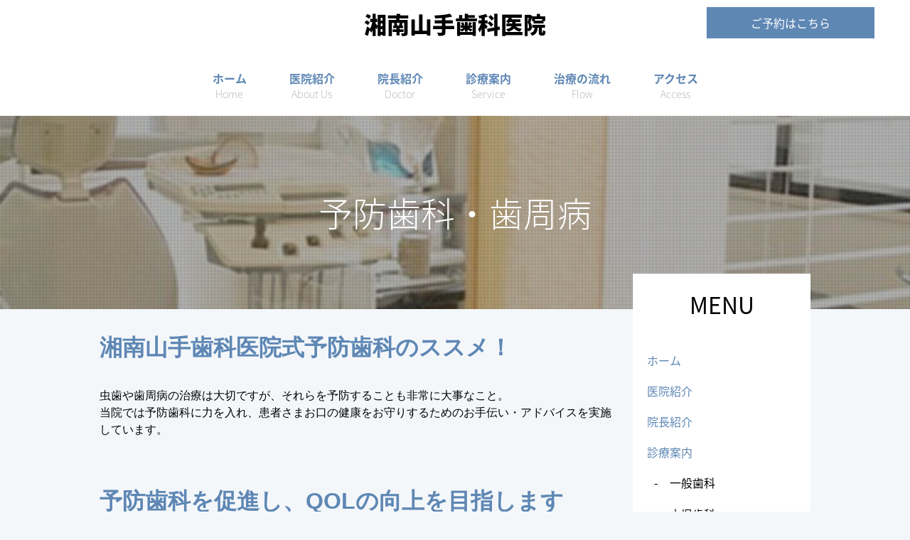

--- FILE ---
content_type: text/html; charset=UTF-8
request_url: http://shonanyamate-dental-spa.jp/preventive/
body_size: 6916
content:
<!DOCTYPE html>
<html lang="ja">
<head>
<meta charset="UTF-8" />
<link rel="stylesheet" type="text/css" media="all" href="http://shonanyamate-dental-spa.jp/wp-content/themes/doc_legacy/fonts/fonts.css" />
<link rel="stylesheet" type="text/css" media="all" href="http://shonanyamate-dental-spa.jp/wp-content/themes/doc_legacy/style.css?v1.1" />
<title>歯周病治療・予防歯科なら横須賀市吉井の湘南山手歯科医院まで | 湘南山手歯科医院</title>
<meta name="viewport" content="width=device-width, initial-scale=1">

<!-- All in One SEO Pack 2.3.16 by Michael Torbert of Semper Fi Web Design[344,377] -->
<meta name="description"  content="当院では予防歯科に力を入れています。予防を行う事によって、自身の歯を保つ事が可能です。" />

<link rel="canonical" href="http://shonanyamate-dental-spa.jp/preventive/" />
					
			<script type="text/javascript">
			(function(i,s,o,g,r,a,m){i['GoogleAnalyticsObject']=r;i[r]=i[r]||function(){
			(i[r].q=i[r].q||[]).push(arguments)},i[r].l=1*new Date();a=s.createElement(o),
			m=s.getElementsByTagName(o)[0];a.async=1;a.src=g;m.parentNode.insertBefore(a,m)
			})(window,document,'script','//www.google-analytics.com/analytics.js','ga');

			ga('create', 'UA-83848528-17', 'auto');
			
			ga('send', 'pageview');
			</script>
<!-- /all in one seo pack -->
<link rel='dns-prefetch' href='//s.w.org' />
		<script type="text/javascript">
			window._wpemojiSettings = {"baseUrl":"https:\/\/s.w.org\/images\/core\/emoji\/2.3\/72x72\/","ext":".png","svgUrl":"https:\/\/s.w.org\/images\/core\/emoji\/2.3\/svg\/","svgExt":".svg","source":{"concatemoji":"http:\/\/shonanyamate-dental-spa.jp\/wp-includes\/js\/wp-emoji-release.min.js?ver=4.8.25"}};
			!function(t,a,e){var r,i,n,o=a.createElement("canvas"),l=o.getContext&&o.getContext("2d");function c(t){var e=a.createElement("script");e.src=t,e.defer=e.type="text/javascript",a.getElementsByTagName("head")[0].appendChild(e)}for(n=Array("flag","emoji4"),e.supports={everything:!0,everythingExceptFlag:!0},i=0;i<n.length;i++)e.supports[n[i]]=function(t){var e,a=String.fromCharCode;if(!l||!l.fillText)return!1;switch(l.clearRect(0,0,o.width,o.height),l.textBaseline="top",l.font="600 32px Arial",t){case"flag":return(l.fillText(a(55356,56826,55356,56819),0,0),e=o.toDataURL(),l.clearRect(0,0,o.width,o.height),l.fillText(a(55356,56826,8203,55356,56819),0,0),e===o.toDataURL())?!1:(l.clearRect(0,0,o.width,o.height),l.fillText(a(55356,57332,56128,56423,56128,56418,56128,56421,56128,56430,56128,56423,56128,56447),0,0),e=o.toDataURL(),l.clearRect(0,0,o.width,o.height),l.fillText(a(55356,57332,8203,56128,56423,8203,56128,56418,8203,56128,56421,8203,56128,56430,8203,56128,56423,8203,56128,56447),0,0),e!==o.toDataURL());case"emoji4":return l.fillText(a(55358,56794,8205,9794,65039),0,0),e=o.toDataURL(),l.clearRect(0,0,o.width,o.height),l.fillText(a(55358,56794,8203,9794,65039),0,0),e!==o.toDataURL()}return!1}(n[i]),e.supports.everything=e.supports.everything&&e.supports[n[i]],"flag"!==n[i]&&(e.supports.everythingExceptFlag=e.supports.everythingExceptFlag&&e.supports[n[i]]);e.supports.everythingExceptFlag=e.supports.everythingExceptFlag&&!e.supports.flag,e.DOMReady=!1,e.readyCallback=function(){e.DOMReady=!0},e.supports.everything||(r=function(){e.readyCallback()},a.addEventListener?(a.addEventListener("DOMContentLoaded",r,!1),t.addEventListener("load",r,!1)):(t.attachEvent("onload",r),a.attachEvent("onreadystatechange",function(){"complete"===a.readyState&&e.readyCallback()})),(r=e.source||{}).concatemoji?c(r.concatemoji):r.wpemoji&&r.twemoji&&(c(r.twemoji),c(r.wpemoji)))}(window,document,window._wpemojiSettings);
		</script>
		<style type="text/css">
img.wp-smiley,
img.emoji {
	display: inline !important;
	border: none !important;
	box-shadow: none !important;
	height: 1em !important;
	width: 1em !important;
	margin: 0 .07em !important;
	vertical-align: -0.1em !important;
	background: none !important;
	padding: 0 !important;
}
</style>
<link rel='stylesheet' id='drawer-style-css'  href='http://shonanyamate-dental-spa.jp/wp-content/themes/doc_legacy/js/drawer.min.css' type='text/css' media='all' />
<link rel='stylesheet' id='bxslider-style-css'  href='http://shonanyamate-dental-spa.jp/wp-content/themes/doc_legacy/js/bxslider.css' type='text/css' media='all' />
<script type='text/javascript' src='http://shonanyamate-dental-spa.jp/wp-includes/js/jquery/jquery.js?ver=1.12.4'></script>
<script type='text/javascript' src='http://shonanyamate-dental-spa.jp/wp-includes/js/jquery/jquery-migrate.min.js?ver=1.4.1'></script>
<script type='text/javascript' src='http://shonanyamate-dental-spa.jp/wp-content/themes/doc_legacy/js/drawer.js'></script>
<script type='text/javascript' src='http://shonanyamate-dental-spa.jp/wp-content/themes/doc_legacy/js/iscroll.js'></script>
<script type='text/javascript' src='http://shonanyamate-dental-spa.jp/wp-content/themes/doc_legacy/js/bxslider.min.js'></script>
<script type='text/javascript' src='http://shonanyamate-dental-spa.jp/wp-content/themes/doc_legacy/js/infiniteslide.js'></script>
<script type='text/javascript' src='http://shonanyamate-dental-spa.jp/wp-content/themes/doc_legacy/js/smoothscroll.js'></script>
<link rel='https://api.w.org/' href='http://shonanyamate-dental-spa.jp/wp-json/' />
<link rel="EditURI" type="application/rsd+xml" title="RSD" href="http://shonanyamate-dental-spa.jp/xmlrpc.php?rsd" />
<link rel="wlwmanifest" type="application/wlwmanifest+xml" href="http://shonanyamate-dental-spa.jp/wp-includes/wlwmanifest.xml" /> 
<meta name="generator" content="WordPress 4.8.25" />
<link rel='shortlink' href='http://shonanyamate-dental-spa.jp/?p=94' />
<link rel="alternate" type="application/json+oembed" href="http://shonanyamate-dental-spa.jp/wp-json/oembed/1.0/embed?url=http%3A%2F%2Fshonanyamate-dental-spa.jp%2Fpreventive%2F" />
<link rel="alternate" type="text/xml+oembed" href="http://shonanyamate-dental-spa.jp/wp-json/oembed/1.0/embed?url=http%3A%2F%2Fshonanyamate-dental-spa.jp%2Fpreventive%2F&#038;format=xml" />
<link rel="icon" href="http://shonanyamate-dental-spa.jp/wp-content/uploads/2017/09/cropped-icon-32x32.png" sizes="32x32" />
<link rel="icon" href="http://shonanyamate-dental-spa.jp/wp-content/uploads/2017/09/cropped-icon-192x192.png" sizes="192x192" />
<link rel="apple-touch-icon-precomposed" href="http://shonanyamate-dental-spa.jp/wp-content/uploads/2017/09/cropped-icon-180x180.png" />
<meta name="msapplication-TileImage" content="http://shonanyamate-dental-spa.jp/wp-content/uploads/2017/09/cropped-icon-270x270.png" />
<script>
jQuery(document).ready(function($) {
  
  // タブレット以下でクラス追加(スライドメニュー)
  $(window).on('load resize', function(){
    var w = $(window).width();
    var x = 768;
    if (w <= x) {
      $('#header_toggle').addClass("drawer-toggle");
      $('body').addClass("drawer drawer--left");
      $('#side').addClass("drawer-nav");
      $('#side_menu').addClass("drawer-menu");
    } 
    else {
      $('#header_toggle').removeClass("drawer-toggle");
      $('body').removeClass("drawer drawer--left");
      $('#side').removeClass("drawer-nav");
      $('#side_menu').removeClass("drawer-menu");
    } 

    $(".drawer").drawer();
  });
  
	// 無限スライド
	$(window).load(function(){
  	$('#infiniteslide').infiniteslide({
  			'height': 400, //高さ
  			'speed': 20, //速さ
  			'direction' : 'left', //向き
              'pauseonhover': false
  	});
  });
	
  // スムーススクロール
  jQuery('a[href^="#"]').click(function() {// # クリック処理
    var speed = 400; //スクロール速度ミリ秒
    var href= jQuery(this).attr("href"); // アンカーの値取
    // 移動先を取得
    var target = jQuery(href == "#" || href == "" ? 'html' : href);
    var position = target.offset().top - 100;// 移動先を数値で取得
    // スムーススクロール
    jQuery('body,html').animate({scrollTop:position}, speed, 'swing');
    return false;
  });

	// bxSlider
				


  //Google Map 操作禁止
  $(function() {
			var map = $('iframe');
			map.css('pointer-events', 'none');
			$('#footer_access_map').click(function() {
					map.css('pointer-events', 'auto');
			});
			map.mouseout(function() {
					map.css('pointer-events', 'none');
			})
	})

});
</script>
</head>

<body>

<div class="bgc_white">
<header class="font_b">
  <div id="header_top" class="cf">
  	<div id="header_toggle"><span>MENU</span></div>
  	<h2><a href="http://shonanyamate-dental-spa.jp/"><span></span>湘南山手歯科医院</a></h2>
   	<div id="header_yoyaku"><a href="https://dental-city.com/233391/#onlineTitle" target="_blank">ご予約はこちら</a></div>
  </div><!-- #header_top -->
  <nav class="mobile_hide">
  	<ul class="cf ib">
    	<li><a href="http://shonanyamate-dental-spa.jp/">ホーム<span>Home</span></a></li>
    	<li><a href="http://shonanyamate-dental-spa.jp/info/">医院紹介<span>About Us</span></a></li>
    	<li><a href="http://shonanyamate-dental-spa.jp/info/#doctor">院長紹介<span>Doctor</span></a></li>
    	<li><a href="http://shonanyamate-dental-spa.jp/s_info/">診療案内<span>Service</span></a></li>
      	<li><a href="http://shonanyamate-dental-spa.jp/treatment/">治療の流れ<span>Flow</span></a></li>
    	<li><a href="#footer_access">アクセス<span>Access</span></a></li>
     
    </ul>
  </nav>
</header>
</div><!-- .bgc_white --><div id="page_bgimg"></div>
<h1 id="page_title" class="font_b">予防歯科・歯周病</h1>

<div id="page_wrapper">
<div id="page_body" class="cf">
	<article>
    <div id="page_content">
	
      <h2>湘南山手歯科医院式予防歯科のススメ！</h2>
<p>虫歯や歯周病の治療は大切ですが、それらを予防することも非常に大事なこと。<br />
当院では予防歯科に力を入れ、患者さまお口の健康をお守りするためのお手伝い・アドバイスを実施しています。</p>
<h2>予防歯科を促進し、QOLの向上を目指します</h2>
<p>お口の健康を通して、患者さまの全身の健康を守るために―。当院では予防歯科に力を注いでいます。<br />
「PMTC」と呼ばれる歯のクリーニングや、歯そのものを強くする「フッ素塗布」に加え、「唾液検査」による虫歯菌のチェックも実施しております。<br />
唾液検査は、お口の中にどれだけの虫歯菌があるのかを調べる検査です。検査の結果、お口に潜む菌が多いと判明した場合には、生活習慣の改善や効果的な歯磨き方法などについてのアドバイスを実施。<br />
日々の生活の中からお口の環境を維持していただくための方法をご提案しています。<br />
尚、虫歯の本数や歯周病の進行状況といった患者さまのお口の状態に合わせて、当院では3ヵ月～半年程度の間隔で定期健診のお知らせを行っております。</p>
<p>予防によるメリットにはさまざまなものがあります。虫歯や歯周病による痛みを経験せずに済むのはもちろんのこと、お口の健康を守ることで将来の治療費を抑えることができるという利点も。</p>
<p>お口の健康を守ることは、日々の生活を快適に送ることにも繋がっています。ひいてはそれは、患者さま自身の「QOL（生活の質）」の向上にも繋がっていくと言えるでしょう。</p>
<h2>歯磨きや生活習慣のアドバイスも行います</h2>
<p><img src="http://shonanyamate-dental-spa.jp/wp-content/uploads/2017/08/086b2c37-300x200.jpg" alt="" width="300" height="200" class="alignleft size-medium wp-image-28" srcset="http://shonanyamate-dental-spa.jp/wp-content/uploads/2017/08/086b2c37-300x200.jpg 300w, http://shonanyamate-dental-spa.jp/wp-content/uploads/2017/08/086b2c37.jpg 640w" sizes="(max-width: 300px) 100vw, 300px" />当院では、歯科衛生士の資格を有するスタッフによる歯磨き・生活習慣のアドバイスを実施しております。</p>
<p>虫歯や歯周病は「生活習慣病」のひとつ。そのため、歯磨きの方法や生活習慣を改善しなければなかなか効果的な予防を行うことができません。しかし逆に言えば、それらを改善することで予防の効果が高まると考えることもできるのです。<br />
基本的には、このようなアドバイスは治療や定期健診などでご来院いただいた時に行っています。長くお口の健康を守っていただくためにも、患者さま自身の日常生活の中に、当院からのアドバイスを活かしていただければと思います。</p>
<h2 class="clearfix">定期検診の重要性</h2>
<p><img src="http://shonanyamate-dental-spa.jp/wp-content/uploads/2017/08/yobo_price1-1.jpg" alt="" width="721" height="300" class="aligncenter size-full wp-image-102" srcset="http://shonanyamate-dental-spa.jp/wp-content/uploads/2017/08/yobo_price1-1.jpg 721w, http://shonanyamate-dental-spa.jp/wp-content/uploads/2017/08/yobo_price1-1-300x125.jpg 300w" sizes="(max-width: 721px) 100vw, 721px" /><br />
<img src="http://shonanyamate-dental-spa.jp/wp-content/uploads/2017/08/yobo_price2-1.jpg" alt="" width="721" height="300" class="aligncenter size-full wp-image-103" srcset="http://shonanyamate-dental-spa.jp/wp-content/uploads/2017/08/yobo_price2-1.jpg 721w, http://shonanyamate-dental-spa.jp/wp-content/uploads/2017/08/yobo_price2-1-300x125.jpg 300w" sizes="(max-width: 721px) 100vw, 721px" /><br />
上記画像は定期的に検診を受信し、予防を怠らなかった方と、予防せずに虫歯になっては治療を繰り返していたかたとの治療費の差を表しています。<br />
定期検診を怠らなかった方は高齢になっても天然歯が残っていますが、定期的に検診を受けていない方は早くに歯を失ってしまいます。その結果入れ歯やインプラントなどの治療費がかかり、生涯治療費が非常に高額になってしまいます。</p>
<h2>予防歯科なら横須賀市の湘南山手歯科医院まで</h2>
<p>横須賀市の湘南山手歯科医院では、虫歯治療などの一般歯科はもちろんの事ですが、予防歯科に非常に力を入れています。<br />
虫歯にならないことが最大の治療であると考えておりますので、定期検診・ブラッシング指導などなら当院までお越しください。</p>
    </div><!-- #post_content -->
  </article>
	<aside id="side">
  	<div id="side_menu" class="font_b">
<section id="side_wrapper">
  <h2>MENU</h2>
  <ul id="side_nav">
    <li><a href="http://shonanyamate-dental-spa.jp/">ホーム</a></li>
    <li>
      <a href="http://shonanyamate-dental-spa.jp/info/">医院紹介</a>
    </li>
    <li>
      <a href="http://shonanyamate-dental-spa.jp/info/#doctor">院長紹介</a>
    </li>
    <li>
    	<a href="http://shonanyamate-dental-spa.jp/s_info/">診療案内</a>
       <ul>
         <li>-　<a href="http://shonanyamate-dental-spa.jp/general-dentistry/">一般歯科</a></li>
         <li>-　<a href="http://shonanyamate-dental-spa.jp/pediatric/">小児歯科</a></li>     
          <li>-　<a href="http://shonanyamate-dental-spa.jp/teeth/">入れ歯・義歯</a></li>
             <li>-　<a href="http://shonanyamate-dental-spa.jp/cosmetic/">審美歯科</a></li>       
         <li>-　<a href="http://shonanyamate-dental-spa.jp/esthetics/">デンタルエステ</a></li>
         <li>-　<a href="http://shonanyamate-dental-spa.jp/cosmetic/#white">ホワイトニング</a></li>
          <li>-　<a href="http://shonanyamate-dental-spa.jp/preventive/">予防歯科</a></li>
      </ul>
    </li>
    <li>
    	<a href="http://shonanyamate-dental-spa.jp/treatment/">治療の流れ</a>
    </li>
    <li><a href="#footer_access">アクセス</a></li>

  </ul>
  <a id="side_yoyaku" href="https://dental-city.com/233391/#onlineTitle" target="_blank">ご予約はこちら</a>
  <div id="side_news">
	  <h3>新着情報<span>NEWS</span></h3>
	  <ul>
	  	<li><a href="http://shonanyamate-dental-spa.jp/blog/%e3%83%9b%e3%83%bc%e3%83%a0%e3%83%9a%e3%83%bc%e3%82%b8%e3%81%ae%e5%bc%95%e3%81%a3%e8%b6%8a%e3%81%97%f0%9f%9a%97%f0%9f%92%a8/">
	    	<span>2021年2月15日</span>
	      <p>ホームページの引っ越し🚗💨</p>
	    </a></li>
	  	<li><a href="http://shonanyamate-dental-spa.jp/blog/%e3%81%94%e6%9d%a5%e9%99%a2%e6%99%82%e3%81%ae%e6%a4%9c%e6%b8%a9%e3%83%bb%e6%b6%88%e6%af%92%e3%81%ab%e3%81%a4%e3%81%84%e3%81%a6/">
	    	<span>2020年11月21日</span>
	      <p>ご来院時の検温・消毒について</p>
	    </a></li>
	  	<li><a href="http://shonanyamate-dental-spa.jp/blog/%ef%bc%91%ef%bc%91%e6%9c%88%e3%80%80%e4%bc%91%e8%a8%ba%e3%81%ae%e3%81%8a%e7%9f%a5%e3%82%89%e3%81%9b/">
	    	<span>2020年11月20日</span>
	      <p>１１月　休診のお知らせ</p>
	    </a></li>
  	</ul>
  </div>
</section>
</div>	</aside>	
	
</div><!-- #page_body -->
</div><!-- #page_wrapper -->

<div class="bgc_white">
<section id="footer_access">
  <h2 class="font_c">アクセス<span>Access</span></h2>
  <div class="font_b">
	  <p>住所：〒239-0804 神奈川県横須賀市吉井3-10-8</p>
    <span style="font-size:0.8em;">京浜急行「京急久里浜駅」・JR「久里浜駅」より「湘南山手行き」バス 10分</span>
  </div>
</section>
<div id="footer_access_map"><iframe src="https://www.google.com/maps/embed?pb=!1m18!1m12!1m3!1d575.98443238544!2d139.6969242827224!3d35.249787357206614!2m3!1f0!2f0!3f0!3m2!1i1024!2i768!4f13.1!3m3!1m2!1s0x60181583ec733c3b%3A0x18f946e673c3fefc!2z5rmY5Y2X5bGx5omL5q2v56eR5Yy76Zmi!5e0!3m2!1sja!2sjp!4v1501659564132" width="2000" height="300" frameborder="0" style="border:0;" allowfullscreen></iframe></div>
</div><!-- .bgc_white -->

<footer class="font_b">
  <div>
  	    <p id="footer_tel">
    	046-837-8041
      <span>
※休診日：木曜・日曜午後・祝日<br>
※患者さまをお待たせしないために、予約制とさせていただいております。<br>
        あらかじめお電話もしくはオンライン予約から予約をお取りいただけますようお願いいたします。
      </span>
    </p>
    <table border="0" cellspacing="0" cellpadding="0">
		  <tr>
		    <td>診察時間</td>
		    <td>月</td>
		    <td>火</td>
		    <td>水</td>
		    <td>木</td>
		    <td>金</td>
		    <td>土</td>
		    <td>日</td>
		  </tr>
		  <tr>
		    <td>午前（9:30～13:00）</td>
		    <td>●</td>
		    <td>●</td>
		    <td>●</td>
		    <td>－</td>
		    <td>●</td>
		    <td>●</td>
		    <td>●</td>
		  </tr>
		  <tr>
		    <td>午後（14:30～19:30）</td>
		    <td>●</td>
		    <td>●</td>
		    <td>●</td>
		    <td>－</td>
		    <td>●</td>
		    <td>●</td>
		    <td>－</td>
		  </tr>
		</table>
    ※日曜は午前9:30～13:00まで
    <ul class="cf">
    	<li><a href="http://shonanyamate-dental-spa.jp/">ホーム</a></li>
    	<li><a href="http://shonanyamate-dental-spa.jp/info/">医院紹介</a></li>
    	<li><a href="http://shonanyamate-dental-spa.jp/info/#doctor">院長紹介</a></li>
    	<li><a href="http://shonanyamate-dental-spa.jp/s_info/">診療案内</a></li>
      <li><a href="http://shonanyamate-dental-spa.jp/treatment/">治療の流れ</a></li>
    	<li><a href="#footer_access">アクセス</a></li>
    </ul>
    <a id="footer_yoyaku" href="https://dental-city.com/233391/#onlineTitle" target="_blank">オンライン予約はこちら</a>
    
    <div class="f_ban">
<ul><li><a href="https://www.facebook.com/shonanyamatedentalspa/" target="_blank"><img src="http://shonanyamate-dental-spa.jp/wp-content/uploads/2017/10/fb.jpg"></a></li>
<li><img src="http://shonanyamate-dental-spa.jp/wp-content/uploads/2017/10/line.jpg"></li>      
      </ul>   </div>
    
  	<p id="copyright">Copyright@ 湘南山手歯科医院 All Rights Reserved.</p>
  </div>
</footer>

<script type='text/javascript' src='http://shonanyamate-dental-spa.jp/wp-includes/js/wp-embed.min.js?ver=4.8.25'></script>
</body>
</html>

--- FILE ---
content_type: text/css
request_url: http://shonanyamate-dental-spa.jp/wp-content/themes/doc_legacy/fonts/fonts.css
body_size: 448
content:
/*
 * Noto Sans Japanese (japanese) 
 * http://www.google.com/fonts/earlyaccess
 */
@font-face {
  font-family: 'Noto Sans Japanese';
  font-style: normal;
  font-weight: 100;
  src: url(NotoSansJP-Thin.woff2) format('woff2'),
       url(NotoSansJP-Thin.woff) format('woff'),
       url(NotoSansJP-Thin.otf) format('opentype');
}
@font-face {
  font-family: 'Noto Sans Japanese';
  font-style: normal;
  font-weight: 200;
  src: url(NotoSansJP-Light.woff2) format('woff2'),
       url(NotoSansJP-Light.woff) format('woff'),
       url(NotoSansJP-Light.otf) format('opentype');
}
@font-face {
   font-family: 'Noto Sans Japanese';
   font-style: normal;
   font-weight: 300;
   src: url(NotoSansJP-DemiLight.woff2) format('woff2'),
        url(NotoSansJP-DemiLight.woff) format('woff'),
        url(NotoSansJP-DemiLight.otf) format('opentype');
}
@font-face {
   font-family: 'Noto Sans Japanese';
   font-style: normal;
   font-weight: 400;
   src: url(NotoSansJP-Regular.woff2) format('woff2'),
        url(NotoSansJP-Regular.woff) format('woff'),
        url(NotoSansJP-Regular.otf) format('opentype');
 }
@font-face {
   font-family: 'Noto Sans Japanese';
   font-style: normal;
   font-weight: 500;
   src: url(NotoSansJP-Medium.woff2) format('woff2'),
        url(NotoSansJP-Medium.woff) format('woff'),
        url(NotoSansJP-Medium.otf) format('opentype');
 }
@font-face {
   font-family: 'Noto Sans Japanese';
   font-style: normal;
   font-weight: 700;
   src: url(NotoSansJP-Bold.woff2) format('woff2'),
        url(NotoSansJP-Bold.woff) format('woff'),
        url(NotoSansJP-Bold.otf) format('opentype');
 }
@font-face {
   font-family: 'Noto Sans Japanese';
   font-style: normal;
   font-weight: 900;
   src: url(NotoSansJP-Black.woff2) format('woff2'),
        url(NotoSansJP-Black.woff) format('woff'),
        url(NotoSansJP-Black.otf) format('opentype');
 }
 
 
 /*
 * Sawarabi Mincho (Japanese) 
 * https://fonts.google.com/earlyaccess
 * https://ja.osdn.net/projects/sawarabi-fonts/
 */
@font-face {
  font-family: 'Sawarabi Mincho';
  font-style: normal;
  font-weight: 400;
  src: url(SawarabiMincho-Regular.eot);
  src: url(SawarabiMincho-Regular.eot?#iefix) format('embedded-opentype'),
       url(SawarabiMincho-Regular.woff2) format('woff2'),
       url(SawarabiMincho-Regular.woff) format('woff'),
       url(SawarabiMincho-Regular.ttf) format('truetype');
}

--- FILE ---
content_type: text/css
request_url: http://shonanyamate-dental-spa.jp/wp-content/themes/doc_legacy/style.css?v1.1
body_size: 7487
content:
/*
Theme Name: doc_legacy
Author: WEBTATE
Author URI: http://webtate.co.jp/
Description:
Version: 1.1
*/



/***************************************************************
 *
 * sanitize.css | CC0 Public Domain | github.com/jonathantneal/sanitize.css
 *
***************************************************************/

pre,textarea{overflow:auto}
[hidden],audio:not([controls]),template{display:none}
details,main,summary{display:block}
input[type=number]{width:auto}
input[type=search]{-webkit-appearance:textfield}
input[type=search]::-webkit-search-cancel-button,input[type=search]::-webkit-search-decoration{-webkit-appearance:none}
progress{display:inline-block}
small{font-size:75%}
textarea{resize:vertical}
[unselectable]{-webkit-user-select:none;-moz-user-select:none;-ms-user-select:none;user-select:none}
*,::after,::before{box-sizing:inherit;border-style:solid;border-width:0}
*{font-size:inherit;line-height:inherit;margin:0;padding:0}
::after,::before{text-decoration:inherit;vertical-align:inherit}
:root{-ms-overflow-style:-ms-autohiding-scrollbar;overflow-y:scroll;-webkit-text-size-adjust:100%;-ms-text-size-adjust:100%;text-size-adjust:100%;box-sizing:border-box;cursor:default;font:16px/1.5 sans-serif;text-rendering:optimizeLegibility}
a{text-decoration:none}
audio,canvas,iframe,img,svg,video{vertical-align:middle}
button,input,select,textarea{background-color:transparent;color:inherit;font-family:inherit;font-style:inherit;font-weight:inherit;}
code,kbd,pre,samp{font-family:monospace,monospace}
nav ol,nav ul{list-style:none}
select{-moz-appearance:none;-webkit-appearance:none}
select::-ms-expand{display:none}
select::-ms-value{color:currentColor}
table{border-collapse:collapse;border-spacing:0}
::-moz-selection{background-color:#B3D4FC;text-shadow:none}
::selection{background-color:#B3D4FC;text-shadow:none}
@media screen{[hidden~=screen]{display:inherit}
[hidden~=screen]:not(:active):not(:focus):not(:target){clip:rect(0 0 0 0)!important;position:absolute!important}
}




/***************************************************************
 *
 * WordPressã‚¹ã‚¿ã‚¤ãƒ«
 *
***************************************************************/


img.size-full,
img.size-large,
img.header-image,
img.wp-post-image {
	max-width: 100%;
	height: auto;
}
embed,
iframe,
object,
video {
	max-width: 100%;
}
.alignleft {
	float: left;
	margin:0 20px 20px 0;
}
.alignright {
	float: right;
	margin:0 0 20px 20px;
}
.aligncenter {
	display: block;
	margin-left: auto;
	margin-right: auto;
	margin-bottom:20px;
}
.alignleft ,
.alignright ,
.aligncenter {
	clear:both;
}
.wp-caption {
	max-width: 100%;
	padding: 10px;
	border:1px solid #CCC;
	background-color:#f6f6f6;
	margin-bottom:30px;
}
.wp-caption .wp-caption-text,
.gallery-caption,
.entry-caption {
	font-size: 14px;
	line-height: 16px;
	color: #757575;
	margin:0;
	text-align:center;
}
button,
input,
textarea {
	border: 1px solid #ccc;
	border-radius: 3px;
	font-family: inherit;
	padding: 6px;
	padding: 0.428571429rem;
  width: 100%;
}
button,
input {
    line-height: normal;
}
textarea {
	font-size: 100%;
	overflow: auto;
	vertical-align: top;
}
blockquote {
	margin-left:1em;
	margin-bottom:2em;
	padding:8px 1em;
	border-left:3px solid #999;
}
#wp-calendar {
	width:100%;
	text-align:center;
}
#wp-calendar a:link {
	color:#89C538;
	text-decoration:underline;
	font-weight:800;
}


/***************************************************************
 *
 * clearfix etc...
 *
***************************************************************/

.cf:before,.cf:after { content: " "; display: table;}
.cf:after { clear: both;}
.cf { *zoom: 1;}


.ib{ letter-spacing: -.40em; /* inline-blockã®éš™é–“ã‚’ãªãã™ãƒãƒƒã‚¯ */ }
.ibc { letter-spacing: normal; /* æ–‡å­—é–“ã‚’é€šå¸¸ã«æˆ»ã™ */ }

img {
	max-width:100%;
	height:auto;
}


/***************************************************************
 *
 * DENTAL & CLINIC
 *
***************************************************************/

/*
						ãƒ•ã‚©ãƒ³ãƒˆ
*********************************************/

body {
	font-size:16px;
	background-color:#f4f7fa;
}
a {
	color:#000;
  transition: all 0.3s ease;
	text-decoration:none;
}
a:hover {
	opacity:0.5;
}
article a {
	color:#53B4C1;
	text-decoration:underline;
}
article a:hover {
	color:#B0DDE3;
	opacity:1;
}
article p {
	margin-bottom:1em;
}
article blockquote p {
	margin:0;
}
article b {
	font-weight:800;
}
article i {
	font-style:italic;
}
article del {
	text-decoration:overline;
}
article ul ,
article ol {
	margin-bottom:2em;
	padding-left:2em;
}
article img {
	margin-bottom:1em;
}
.underline {
	text-decoration:underline;
}
.font_a {
  font-family: "æ¸¸æ˜Žæœ", YuMincho, "Hiragino Mincho ProN", "Hiragino Mincho Pro", "ï¼­ï¼³ æ˜Žæœ", serif;
}
.font_b {
  font-family: "Noto Sans Japanese", sans-serif;
}

@font-face {/* æ˜Žæœ */
    font-family: 'aozora';
    src: url(fonts/aozora.eot),
   url('fonts/aozora.woff2') format('woff2'),
   url(fonts/aozora.eot#iefix) format("embedded-opentype"),
url(fonts/aozora.ttf) format("truetype"),
url(fonts/aozora.woff) format("woff");
}


.font_c {
  font-family: "aozora", serif; /* ãƒ†ãƒ³ãƒ—ãƒ¬ãƒ¼ãƒˆéƒ¨åˆ†ã®ã¿ä½¿ç”¨ã€è±†è…æ™‚aã«å¤‰æ›´ */
}


article h1 {
	font-size:2em;
	margin-bottom:1em;
	color:#5e87b4;
}
article h2 {
	font-size:2em;
	margin:2em 0 1em;
	color:#5e87b4;
}
article h2:first-child {
	margin-top:0;
}
article h3 {
	font-size:1.2em;
	margin:2em 0 1em;
	padding:0.4em 0 0.4em 1em;
	border-left:5px solid #5e87b4;
}
article h4 {
	font-size:1em;
	margin:2em 0 1em;
	color:#5e87b4;
}




/* 
			å…¨ä½“ã®ãƒ¬ã‚¤ã‚¢ã‚¦ãƒˆã¨ãƒ¬ã‚¹ãƒãƒ³ã‚·ãƒ–
*********************************************/


div.bgc_white {
	background-color:#FFF;
}



/* 1180pxå›ºå®šå¹… */


@media (max-width: 1179px) { /* 1024pxå›ºå®šå¹… */
}
@media (max-width: 1024px) { /* å°åž‹PC/iPadæ¨ªã€€å…¨å¹… */
	body {
		font-size:14px;
	}
}
@media (max-width: 768px) { /* ã‚¹ãƒžãƒ›æ¨ª/iPadç¸¦ 1ã‚«ãƒ©ãƒ  */
	.mobile_hide > * {
		display:none;
	}
}
@media (max-width: 414px) { /* ã‚¹ãƒžãƒ›ç¸¦ã€€*/
}



/* 
								ãƒ˜ãƒƒãƒ€ãƒ¼ 
*********************************************/

header {
	width:1180px;
	margin:0 auto;
}
header div#header_top {
	padding:10px 0 40px 0;
}
header div#header_top div#header_toggle {
	float:left;
	width:20%;
	height:1px;
}
#header_toggle span {
	display:none;
}
header div#header_top h2 {
	float:left;
	width:60%;
	text-align:center;
	font-size:2em;
	font-weight:900;
}
header div#header_top h2 span {
	display:block;
	font-size:0.6em;
}
header div#header_top div#header_yoyaku {
	float:left;
	width:20%;
	text-align:right;
}
header div#header_top div#header_yoyaku a {
	display:block;
	text-align:center;
	background-color:#5e87b4;
  color:#fff;
	padding:10px 0;
}
header nav ul {
	padding-bottom:20px;
	text-align:center;
}
header nav ul li {
	display:inline-block;
	text-align:center;
	padding:0 30px; /*******************************ã€€æ–‡å­—æ•°ã‚’ç¢ºèªå¾Œèª¿æ•´ã€€*********************************/
	letter-spacing: normal;
}
header nav ul li a {
	display:block;
	color:#5e87b4;
	font-weight:700;
}
header nav ul li a:hover {
	opacity:0.5;
}
header nav ul li a span {
	display:block;
	color:#999999;
	font-size:0.9em;
	font-weight:100;
}

@media (max-width: 1179px) { /* 1024pxå›ºå®šå¹… */
	header {
		width:1000px;
	}
}
@media (max-width: 1024px) { /* å°åž‹PC/iPadæ¨ªã€€å…¨å¹… */
	header {
		width:96%;
	}
  header nav ul li {
  	padding:0 14px; /*******************************ã€€æ–‡å­—æ•°ã‚’ç¢ºèªå¾Œèª¿æ•´ã€€*********************************/
  }
}
@media (max-width: 768px) { /* ã‚¹ãƒžãƒ›æ¨ª/iPadç¸¦ 1ã‚«ãƒ©ãƒ  */
	header {
		width:100%;
		height:70px;
	}
	header div#header_top {
		background-color:#FFF;
		width:100%;
		position:fixed;
		z-index:100;
		padding:10px 0;
		height:70px;
		border-bottom:1px solid #999;
	}
  header div#header_top div#header_toggle{
    position: relative;
		height:auto;
  }
  #header_toggle span {
    display: block;
    position: relative;
    padding: 12px 0 10px 35px;
    text-align: left;
    text-decoration: none;
  }
  #header_toggle:before{
    display: block;
    content: "";
    position: absolute;
    top: 50%;
    left: 10px;
    width: 20px;
    height: 20px;
    margin-top: -10px;
    background: #000;
  }
  #header_toggle span:before,
	#header_toggle span:after{
    display: block;
    content: "";
    position: absolute;
    top: 50%;
    left: 10px;
    width: 20px;
    height: 4px;
    background: #fff;
  }
  #header_toggle span:before{
    margin-top: -6px;
  }
  #header_toggle span:after{
    margin-top: 2px;
  }
	header div#header_top div#header_toggle {
		width:30%;
	}
	header div#header_top h2 {/*******************************ã€€æ–‡å­—æ•°ã‚’ç¢ºèªå¾Œèª¿æ•´ã€€*********************************/
		width:70%;
		padding-right:5%;
		text-align:right;
		font-size:1.6em;
		position:relative;	
		left:0;
		bottom:0;
	}
	header div#header_top div#header_yoyaku {
		display:none;
	}
}
@media (max-width: 414px) { /* ã‚¹ãƒžãƒ›ç¸¦ã€€*/
	header div#header_top h2 {/*******************************ã€€æ–‡å­—æ•°ã‚’ç¢ºèªå¾Œèª¿æ•´ã€€*********************************/
		font-size:1.2em;
	}
}



/* 
								ãƒˆãƒƒãƒ—ãƒšãƒ¼ã‚¸
*********************************************/


@media (min-width: 768px) {
section#toppage_header {
    padding: 0px 0 1px 0;
    border-bottom: 1px solid #efefef;
    background: url(http://shonanyamate-dental-spa.jp/wp-content/uploads/2017/09/slidetab_2.jpg) no-repeat center right;
    background-size: cover;
min-height:300px;
}
section#toppage_header img {
      display: none;
}  
  
} 

@media (min-width: 1024px) {
  
section#toppage_header {
    background: url(http://shonanyamate-dental-spa.jp/wp-content/uploads/2017/09/sliden1024.jpg) no-repeat center center;
    background-size: cover;
}
  
  section#toppage_header img {
    margin: 0 0 0 15px;
    display: block;
}  
}

@media (min-width: 1140px) {
  
section#toppage_header {
    background: url(http://shonanyamate-dental-spa.jp/wp-content/uploads/2017/09/slidebg.jpg) no-repeat center center;
    background-size: cover;
}  
  
section#toppage_header img {
    margin: 0 auto;
    display: block;
}
}

section#toppage_header ul img {
	width:100%;
	height:auto;
}


/*		æ–°ç€æƒ…å ±		*/

section#toppage_info {
	width:1000px;
	margin:0 auto;	
	padding:40px 0;
}
section#toppage_info > div {
	float:left;
	width:30%;
	padding:20px 0;
}
section#toppage_info > ul {
	float:left;
	width:70%;
	border-left:1px solid #EEEEEE;
	padding:20px 0 20px 20px;
	list-style:none;
}
section#toppage_info > div > h2 {
	font-size:1.6em;
	color:#103760;
}
section#toppage_info > div > h2 > span {
	display:block;
	font-size:0.6em;
	color:#999999;
}
section#toppage_info > div > a {
	display:block;
	margin-top:2em;
	color:#5e87b4;
}
section#toppage_info > div > a > span {
	display:block;
	float:left;
	width:1.4em;
	height:1.4em;
	padding:0.2em;
	line-height:1em;
	margin-right:0.3em;
	background-color:#5e87b4;
	color:#FFF;
	border-radius:5px;
}
section#toppage_info > ul li {
	padding:0.5em 0;
}
section#toppage_info > ul li a {
	display:block;
}
section#toppage_info > ul li a span {
	margin-right:2em;
	color:#5e87b4;
}
section#toppage_info > ul li a:hover {
	color:#999999;
}

@media (max-width: 1024px) { /* å°åž‹PC/iPadæ¨ªã€€å…¨å¹… */
	section#toppage_info {
		width:96%;
		padding:30px 0;
	}
}
@media (max-width: 768px) { /* ã‚¹ãƒžãƒ›æ¨ª/iPadç¸¦ 1ã‚«ãƒ©ãƒ  */
	section#toppage_info > div {
		float:none;
		width:100%;
		padding:0;
	}
	section#toppage_info > ul {
		float:none;
		width:100%;
		border-left:none;
		padding:20px 0 0 0;
		clear:both;
	}
	section#toppage_info > div > h2 {
		float:left;
		width:50%;
	}
	section#toppage_info > div > h2 > span {
		display:none;
	}
	section#toppage_info > div > a {
		float:left;
		width:50%;
		margin-top:10px;
		text-align:right;
	}
	section#toppage_info > div > a > span {
		display:inline;
		float:none;
		width:auto;
		height:auto;
		padding:0;
		line-height:1em;
		margin-right:0;
		background-color:transparent;
		color:#5e87b4;
		border-radius:0;
	}
	section#toppage_info > ul li {
		padding:1em 0;
		border-bottom:1px dashed #DDD;
	}
}


/*		policy		*/

section#toppage_policy {
	padding-top:60px;
	width:1000px;
	margin:0 auto;
}
section#toppage_policy h1 {/*******************************ã€€æ–‡å­—æ•°ã‚’ç¢ºèªå¾Œèª¿æ•´ã€€*********************************/
	font-size:2.5em;
	padding:30px;
	margin-bottom:50px;
	text-align:center;
	background:
	  url(img/waku_l.png) no-repeat left top,
		url(img/waku_r.png) no-repeat right bottom;
}
section#toppage_policy h1 strong.toppage_policy_g {
	color:#5e87b4;
}
section#toppage_policy h1 strong.toppage_policy_r {
	color:#FF7272;
}
section#toppage_policy h1 span {
	font-size:0.9em;
}
section#toppage_policy > div > img {
	float:left;
	width:60%;
	border-radius:10px;
}
section#toppage_policy > div > div {
	float:left;
	width:40%;
	padding-left:5%;
}
section#toppage_policy > div > div > h3 {
	margin-bottom:1em;
  color: #5e87b4;
	font-size:1.5em;
}
section#toppage_policy > div > div > p {
	margin-bottom:1em;
}
section#toppage_policy > div > div > a {
	display:block;
	background-color:#5e87b4;
	color:#FFF;
	padding:10px;
	font-size:1.4em;
	margin-top:1em;
	text-align:center;
}
section#toppage_policy > div > div > a:hover {
	opacity:0.5;
}


@media (max-width: 1024px) { /* å°åž‹PC/iPadæ¨ªã€€å…¨å¹… */
	section#toppage_policy {
		padding-top:50px;
		width:96%;
	}
	section#toppage_policy h2 {/*******************************ã€€æ–‡å­—æ•°ã‚’ç¢ºèªå¾Œèª¿æ•´ã€€*********************************/
		font-size:1.8em;
		padding:30px;
		margin-bottom:50px;
	}
}
@media (max-width: 768px) { /* ã‚¹ãƒžãƒ›æ¨ª/iPadç¸¦ 1ã‚«ãƒ©ãƒ  */
	section#toppage_policy h2 {
		font-size:2em;
		padding:20px;
		margin-bottom:30px;
	}
	section#toppage_policy > div > img {
		width:50%;
	}
	section#toppage_policy > div > div {
		width:50%;
		padding-left:2%;
		font-size:0.9em;
	}
}
@media (max-width: 425px) { /* ã‚¹ãƒžãƒ›ç¸¦ã€€*/
	section#toppage_policy h2 {
		font-size:1.4em;
		padding:20px;
		margin-bottom:30px;
	}
	section#toppage_policy > div > img {
		display:none;
	}
	section#toppage_policy > div > div {
		float:none;
		width:100%;
		padding-left:0;
	}
}


/*		service		*/

section#toppage_service {
	margin:50px auto 0 auto;
	padding:50px;
	width:1000px;
/*	background:
		url(img/box_grd1.jpg) no-repeat left top,
		url(img/box_grd2.jpg) no-repeat right top,
		url(img/box_grd3.jpg) no-repeat right bottom,
		url(img/box_grd4.jpg) no-repeat left bottom;*/
  box-shadow: 0px 0px 6px #ccc;
		background-color:#FFF;
	color:#5e87b4;
}
section#toppage_service h2 {/*******************************ã€€æ–‡å­—æ•°ã‚’ç¢ºèªå¾Œèª¿æ•´ã€€*********************************/
	font-size:2em;
	font-weight:400;
	text-align:center;
}
section#toppage_service h2 span {
	display:block;
	font-size:12px;
	color:#999;
	font-weight:100;
}
section#toppage_service h2 strong {
	color:#FF7272;
}
section#toppage_service ul {
	padding-top:40px;
}
section#toppage_service ul li {
	display:inline-block;
	width:30%;
	margin:0 1.5% 2em 1.5%;
	text-align:center;
	letter-spacing: normal; /* æ–‡å­—é–“ã‚’é€šå¸¸ã«æˆ»ã™ */
	border:1px solid #DDD;
	text-align:center;
	font-size:1.2em;
	vertical-align:top;
}
section#toppage_service ul li a {
	display:block;
	color:inherit;
}

section#toppage_service ul li a p {
	margin:1em 0;
}
section#toppage_service ul li a span {
	display:block;
	font-size:0.7em;
	line-height:1.2em;
	margin:0 0.6em 1em;
	color:#666;
}
section#toppage_service > a {
	display:block;
	background-color:#5e87b4;
	color:#FFF;
	padding:10px;
	font-size:1.4em;
	width:40%;
	margin:1em auto;
	text-align:center;
}
@media (max-width: 1000px) { /* å°åž‹PC/iPadæ¨ªã€€å…¨å¹… */
	section#toppage_service {
		width:100%;
	}
}
@media (max-width: 768px) { /* ã‚¹ãƒžãƒ›æ¨ª/iPadç¸¦ 1ã‚«ãƒ©ãƒ  */
	section#toppage_service {
		margin:40px auto 0 auto;
		padding:20px 10px;
	}
	section#toppage_service ul li {
		font-size:1em;
	}
	section#toppage_service > a {
		font-size:1em;
		width:60%;
	}

}
@media (max-width: 414px) { /* ã‚¹ãƒžãƒ›ç¸¦ã€€*/
	section#toppage_service h2 {/*******************************ã€€æ–‡å­—æ•°ã‚’ç¢ºèªå¾Œèª¿æ•´ã€€*********************************/
		font-size:1.6em;
	}
	section#toppage_service ul li {
		width:46%;
		margin:0 2% 2em 2%;
	}
}

/*		clinic		*/

section#toppage_clinic {
	padding-top:50px;
}
section#toppage_clinic > div:first-child {
	margin:0 auto;
	width:1000px;
	padding-bottom:10px;
	color:#5e87b4;
}
section#toppage_clinic > div:first-child > h2 {
	float:left;
	width:50%;
	margin-left:25%;
	font-size:3em;
	font-weight:400;
	text-align:center;
}
section#toppage_clinic > div:first-child > h2 span {
	display:block;
	font-size:12px;
	color:#999;
	font-weight:100;
}
section#toppage_clinic > div:first-child > p {
	float:left;
	width:25%;
	text-align:right;
	padding-top:40px;
}
section#toppage_clinic > div:first-child > p a {
	color:#5e87b4;
}

@media (max-width: 1024px) { /* å°åž‹PC/iPadæ¨ªã€€å…¨å¹… */
	section#toppage_clinic > div:first-child {
		width:96%;
	}
}
@media (max-width: 768px) { /* ã‚¹ãƒžãƒ›æ¨ª/iPadç¸¦ 1ã‚«ãƒ©ãƒ  */
	section#toppage_clinic > div:first-child > h2 {
		float:none;
		width:100%;
		margin-left:0;
		font-size:2em;
	}
	section#toppage_clinic > div:first-child > p {
		float:none;
		width:auto;
		padding-top:10px;
	}
}




/*		feature		*/

section#toppage_feature {
	width:1000px;
	margin:0 auto;
	padding-top:50px;
}
section#toppage_feature h2 {/*******************************ã€€æ–‡å­—æ•°ã‚’ç¢ºèªå¾Œèª¿æ•´ã€€*********************************/
	font-size:3em;
	font-weight:400;
	text-align:center;
	color:#5e87b4;
}
section#toppage_feature h2 span {
	display:block;
	font-size:12px;
	color:#999;
	font-weight:100;
}
section#toppage_feature ul {
	padding:30px 0;
	list-style:none;
}
section#toppage_feature ul li {
	float:left;
	width:30%;
	margin-right:5%;
}
section#toppage_feature ul li a {
	display:block;
	color:inherit;
}
section#toppage_feature ul li a > div {
	padding:5px 5px 0 5px;
	border:1px solid #DDD;
	background-color:#FFF;
}
section#toppage_feature ul li a h3 {
	font-size:1.3em;
	text-align:center;
	font-weight:500;
	margin:1rem;
}
section#toppage_feature ul li a p {
	font-size:0.9em;
}
	
section#toppage_feature ul li:nth-child(1) a > div {
	border-bottom:6px solid #5e87b4;
}
section#toppage_feature ul li:nth-child(1) a > h3 span {
	color:#5e87b4;
}
section#toppage_feature ul li:nth-child(2) a > div {
	border-bottom:6px solid #52c075;
}
section#toppage_feature ul li:nth-child(2) a > h3 span {
	color:#52c075;
}
section#toppage_feature ul li:nth-child(3) {
	margin:0;
}
section#toppage_feature ul li:nth-child(3) a > div {
	border-bottom:6px solid #cc454b;
}
section#toppage_feature ul li:nth-child(3) a > h3 span {
	color:#cc454b;
}

@media (max-width: 1024px) { /* å°åž‹PC/iPadæ¨ªã€€å…¨å¹… */
	section#toppage_feature {
		width:96%;
	}
}
@media (max-width: 768px) { /* ã‚¹ãƒžãƒ›æ¨ª/iPadç¸¦ 1ã‚«ãƒ©ãƒ  */
	section#toppage_feature h2 {/*******************************ã€€æ–‡å­—æ•°ã‚’ç¢ºèªå¾Œèª¿æ•´ã€€*********************************/
		font-size:2em;
	}
	section#toppage_feature ul li {
		width:45%;
		margin:0 2.5% 30px 2.5%;
	}
	section#toppage_feature ul li:nth-child(3) {
		clear:both;
	}
}
@media (max-width: 414px) { /* ã‚¹ãƒžãƒ›ç¸¦ã€€*/
	section#toppage_feature h2 {
		font-size:1.6em;
	}
	section#toppage_feature ul li {
		float:none;
		width:100%;
		margin:0 auto 10px auto;
	}
	section#toppage_feature ul li:nth-child(3) {
		margin:0 auto 10px auto;
	}
	section#toppage_feature ul li a > div {
		float:left;
		width:40%;
	}
	section#toppage_feature ul li a > h3 {
		font-size:1.2em;
		margin:0;
	}
	section#toppage_feature ul li a > p {
		display:none;
	}
}


/*		doctor		*/

section#toppage_doctor {
	width:1000px;
	margin:0 auto;
	padding:50px 0;
}
section#toppage_doctor h2 {
	font-size:3em;
	font-weight:400;
	text-align:center;
	color:#5e87b4;
}
section#toppage_doctor h2 span {
	display:block;
	font-size:12px;
	color:#999;
	font-weight:100;
}
section#toppage_doctor > div {
	padding-top:30px;
}
section#toppage_doctor > div > img {
	float:left;
	width:45%;
	border-radius:10px;
}
section#toppage_doctor > div > div {
	float:left;
	width:55%;
	padding-left:5%;
}
section#toppage_doctor > div > div p {
	margin-bottom:1em;
}
section#toppage_doctor > div > div a {
	display:block;
	background-color:#5e87b4;
	color:#FFF;
	padding:10px;
	font-size:1.4em;
	width:80%;
	margin:1em auto;
	text-align:center;
}


@media (max-width: 1024px) { /* å°åž‹PC/iPadæ¨ªã€€å…¨å¹… */
	section#toppage_doctor {
		width:96%;
	}
}
@media (max-width: 768px) { /* ã‚¹ãƒžãƒ›æ¨ª/iPadç¸¦ 1ã‚«ãƒ©ãƒ  */
	section#toppage_doctor > div > div p {
		font-size:0.9em;
	}
}
@media (max-width: 425px) { /* ã‚¹ãƒžãƒ›ç¸¦ã€€*/
	section#toppage_doctor > div > img {
		display:none;
	}
	section#toppage_doctor > div > div {
		float:none;
		width:100%;
		padding-left:0;
	}
}


/*		access		*/

section#footer_access {
	width:1000px;
	margin:0 auto;
	padding-top:50px;
}
section#footer_access h2 {
	font-size:3em;
	font-weight:400;
	text-align:center;
	color:#5e87b4;
}
section#footer_access h2 span {
	display:block;
	font-size:12px;
	color:#999;
	font-weight:100;
}
section#footer_access div {
	padding:30px 0;
}
div#footer_access_map {
	padding-bottom:30px;
}

@media (max-width: 1024px) { /* å°åž‹PC/iPadæ¨ªã€€å…¨å¹… */
	section#footer_access {
		width:96%;
	}
}
@media (max-width: 768px) { /* ã‚¹ãƒžãƒ›æ¨ª/iPadç¸¦ 1ã‚«ãƒ©ãƒ  */
	section#footer_access h2 {
		font-size:2em;
	}
}


/*		footer		*/

footer {
	background:url(img/fbg.jpg) #fff repeat-x center top;
	padding-top:30px;
}
footer > div {
	width:1000px;
	margin:0 auto;
}
footer > div p#footer_sns {
	text-align:center;
}
footer > div p#footer_tel {
	padding:30px 0;
	text-align:center;
	color:#cc454b;
	font-size:4em;
	font-weight:700;
}
footer > div p#footer_tel span {
	display:block;
	font-size:14px;
	font-weight:400;
}
footer > div a#footer_yoyaku {
	display:block;
	background-color:#52c075;
	color:#FFF;
	padding:10px;
	font-size:1.4em;
	width:70%;
	margin:1em auto;
	text-align:center;
}
footer table tr:nth-child(n+2) {
background-color: #fff;}

footer table {
	width:100%;
	color:#5e87b4;
}
footer table td {
	text-align:center;
	border:1px solid #999;
	padding:10px;
	font-size:1.2em;
}
footer table tr:first-child {
	background-color:#5e87b4;
	color:#FFF;
}
footer table tr td:first-child {
	color:#000;
}
footer table tr:first-child > td:first-child {
	color:#FFF;
}
footer ul {
	list-style:none;
	text-align:center;
	padding:30px 0;
}
footer ul li {
	display:inline-block;
	text-align:center;
	margin:0 10px;
}
footer h2 {
	padding:30px;
	font-size:3em;
	font-weight:700;
	text-align:center;
}
footer p#copyright {
	text-align:center;
	font-size:0.8em;
	padding-bottom:1em;
}
footer a:hover {
	opacity:0.5;
}
@media (max-width: 1024px) { /* å°åž‹PC/iPadæ¨ªã€€å…¨å¹… */
	footer > div {
		width:96%;
	}
    footer > div a#footer_yoyaku {
    width: 40%;
}
}
@media (max-width: 768px) { /* ã‚¹ãƒžãƒ›æ¨ª/iPadç¸¦ 1ã‚«ãƒ©ãƒ  */
  footer {
		font-size:0.8em;
	}
	footer table td {
		padding:5px;
	}
  footer > div a#footer_yoyaku {
    width: 40%;
}
}
@media (max-width: 425px) { /* ã‚¹ãƒžãƒ›ç¸¦ã€€*/
	footer table td {
		font-size:0.8em;
		padding:5px;
	}
    footer > div a#footer_yoyaku {
    width: 70%;
}
}


/* 
							ã‚µã‚¤ãƒ‰ãƒãƒ¼
*********************************************/

aside {
}
aside section#side_wrapper {
	background-color:#FFF;
	padding:20px;
}
aside h2 {
	text-align:center;
	font-size:2em;
	margin-bottom:2rem;
	font-weight:400;
}
aside ul#side_nav {
	list-style:none;
	margin-bottom:3em;
}
aside ul#side_nav li {
	padding:0.6em 0;
}
aside ul#side_nav > li > a {
	color:#5e87b4;
}
aside ul#side_nav > li > ul {
	list-style:none;
	padding:0.6em 0 0 0.6em;
}
aside a#side_yoyaku {
	display: block;
	text-align: center;
	background-color: #FBDF1A;
	padding: 10px 0;
	margin-bottom:3em;
}
aside div#side_news h3 {
	font-size: 2em;
	margin-bottom:2rem;
	font-weight: 400;
	color:#5e87b4;
}
aside div#side_news h3 span {
	display: block;
	font-size: 12px;
	color: #999;
	font-weight: 100;
}
aside div#side_news ul {
	list-style:none;
	font-size:0.9em;
}
aside div#side_news ul li {
	padding:0.5em 0;
}
aside div#side_news ul li a {
	display:block;
}
aside div#side_news ul li a span {
	color:#5e87b4;
	font-size:0.9em;
}
aside div#side_news ul li a p {
	margin-bottom:2em;
}
@media (max-width: 768px) { /* ã‚¹ãƒžãƒ›æ¨ª/iPadç¸¦ 1ã‚«ãƒ©ãƒ  */
	aside section#side_wrapper {
		background-color:#FFF;
		padding:90px 20px 20px 20px;
	}
}


/* ãƒˆãƒƒãƒ—ãƒšãƒ¼ã‚¸ã€€*/

div#toppage_sidebar {
	display:none;
}
@media (max-width: 768px) { /* ã‚¹ãƒžãƒ›æ¨ª/iPadç¸¦ 1ã‚«ãƒ©ãƒ  */
	div#toppage_sidebar {
		display:block;
	}
}








/* 
							2ã‚«ãƒ©ãƒ ãƒšãƒ¼ã‚¸
*********************************************/

/* ãƒ˜ãƒƒãƒ€ãƒ¼ */

div#page_bgimg {
	position:fixed;
	top:0;
	left:0;
	z-index:-1;
	width:100%;
	height:100%;
	background:
		url(img/bgimg_layer.png) repeat center top,
		url(img/hbg.jpg) no-repeat center bottom;
		background-size:auto,cover;
}
h1#page_title {
	padding:100px 0;
	font-size:3em;
	font-weight:200;
	text-align:center;
	color:#FFF;
}
@media (max-width: 768px) { /* ã‚¹ãƒžãƒ›æ¨ª/iPadç¸¦ 1ã‚«ãƒ©ãƒ  */
	div#page_bgimg {
			background-size:auto,120% auto;
	}
	h1#page_title {
		font-size:2em;
		padding:50px 0;
	}
}
@media (max-width: 414px) { /* ã‚¹ãƒžãƒ›ç¸¦ã€€*/
	div#page_bgimg {
			background-size:auto,120% auto;
	}
	h1#page_title {
		font-size:1.2em;
		padding:30px 0;
	}
}


/* ãƒ¬ã‚¤ã‚¢ã‚¦ãƒˆ */

div#page_wrapper {
	background-color: #f4f7fa;
}
div#page_body {
	width:1000px;
	margin:0 auto;
	padding-bottom:50px;
	position:relative;
}
div#page_body > article {
	float:left;
	width:75%;
	padding-right:3%;
	padding-top:30px;
}
div#page_body > aside {
	float:left;
	width:25%;
	position:relative;
	top:-50px;
	margin-bottom:-50px;
}


@media (max-width: 1024px) { /* å°åž‹PC/iPadæ¨ªã€€å…¨å¹… */
	div#page_body {
		width:96%;
		margin:0 auto;
	}
}
@media (max-width: 768px) { /* ã‚¹ãƒžãƒ›æ¨ª/iPadç¸¦ 1ã‚«ãƒ©ãƒ  */
	div#page_body > article {
		float:none;
		width:100%;
		padding-right:0;
	}
	div#page_body > aside {
		float:none;
		width: 16.25rem;
		height:100%;
		position:fixed;
		top:0;
		margin-bottom:0;
	}
}


/* 
								æŠ•ç¨¿
*********************************************/

div.page_content {
	padding-bottom:50px;
}
div.page_content p.page_date {
	text-align:right;
	font-size:0.8em;
	margin:0;
	padding:0.8em 0;
	color:#53B4C1;
}

/* 
								ãã®ä»–
*********************************************/

/* ãƒšãƒ¼ã‚¸ãƒãƒ¼ã‚·ãƒ§ãƒ³ */

div#pagination {
	text-align:center;
}
div#pagination-box span ,
div#pagination-box a {
	color:#53B4C1;
	padding:3px 5px;
	margin:1px;
}
div#pagination-box a {
	background-color:#53B4C1;
	color:#FFF;
}
div#pagination p#page-of {
	margin-top:8px;
	font-size:0.8em;
}

/* ã‚³ãƒ¡ãƒ³ãƒˆãƒ•ã‚©ãƒ¼ãƒ  */

div.comment-respond {
}
div.comment-respond input ,
div.comment-respond h3 ,
div.comment-respond p {
	margin-bottom:1em;
}


/* ãŠå•ã„åˆã‚ã› */
/*
div#page_content div.wpcf7 {
	width:600px;
	max-width:100%;
	border:1px solid #999;
	background-color:#FFF;
	padding:20px;
	margin:0 auto;
}
div#page_content div.wpcf7 input ,
div#page_content div.wpcf7 textarea {
	display:block;
	width:100%;
}

span.wpcf7-list-item {
	margin:0 15px 0 0;
}
*/

/*
.bx-wrapper .bx-pager.bx-default-pager a:hover, .bx-wrapper .bx-pager.bx-default-pager a.active {
    background: #ccc!important;}

.bx-wrapper .bx-pager.bx-default-pager a {
  background: #5e87b4!important;}
*/

/* table */
.ResTableA2 td {
    padding: 1em 0 1em 1em;
    text-align: left;
    vertical-align: top;
    /* border-top: dotted 1px #d8d8d8; */
    border-bottom: solid 1px #CCCCCC;
    display: table-cell;
}
  .ResTableA2 th{
	-moz-box-sizing: border-box;     /* box-size[borderãƒ»padding è¾¼ã¿] */
	box-sizing: border-box;     /* box-size[borderãƒ»padding è¾¼ã¿] */
	border-bottom: solid 1px #5e87b4;
    color: #5e87b4;
        font-family: "Noto Sans Japanese", sans-serif;
	padding: 1em 0;
	width: 35%;
	font-weight: normal;
/*	text-align: center;*/
	vertical-align:middle;
/*	background-color: #f0f0ef;*/
	display: table-cell;
    text-align: left;
}

.ResTableA2 {
    width: 100%;
}



@media (min-width: 768px) {
    /* tablets, 48em and upã€€ã‚¿ãƒ–ãƒ¬ãƒƒãƒˆ */
.k_box {
    display: flex;
display: -webkit-flex;
    justify-content: flex-start;
 -webkit-justify-content: flex-start;
    flex-wrap: wrap;
-webkit-flex-wrap: wrap;
}

.k_box div {
    width: 48%;
-webkit-flex-grow: 1;
    flex-grow: 1;
    box-sizing: border-box;
    margin-right: 4%;
box-sizing: border-box;
}

.k_box div:nth-child(2n) {
    margin-right: 0px;
}
  .ResTableA2 td {
    text-align: left;
    border-bottom: solid 1px #CCCCCC;
    display: table-cell;
}
  .ResTableA2 th{
	-moz-box-sizing: border-box;     /* box-size[borderãƒ»padding è¾¼ã¿] */
	box-sizing: border-box;     /* box-size[borderãƒ»padding è¾¼ã¿] */
	width: 35%;
	font-weight: normal;
    text-align: left;
/*	text-align: center;*/
	vertical-align:middle;
/*	background-color: #f0f0ef;*/
	display: table-cell;
}
}

.imgwaku {
    border: 1px solid #e4e4e4;
    padding: 4px;
    background: #fff;
}

.clearfix {
    clear: both;
}

/* å–¶æ¥­æ™‚é–“ */
.table_time { font-family: "Noto Sans Japanese", sans-serif;
width: 100%;
     border: solid 1px #ccc;
  /*  overflow: hidden; */
    border-collapse: collapse;
    /* margin: 20px 0 20px 0; */
}
.table_time th {/* font-size: 0.9rem; */
padding: 0.5em 0em;
 /*   width: 20%; */
    overflow: hidden;
    background-color: #5e87b4;
    font-weight: normal;
      border-right: 1px solid #ccc;
  color:#fff;
  text-align:center;
}
/* IE10ä»¥é™ */
@media all and (-ms-high-contrast:none){
  .table_time {
    overflow:auto;
  }
  

}

.table_time tr { border: solid 1px #ccc;

}
.table_time td {/* font-size: 0.9rem; */
    padding: 0.5em 0em;
    text-align: left;
    vertical-align: top;
    background-color: #fff;
    overflow: hidden;
      border-right: 1px solid #ccc;
  text-align:center;
}

.clearbox:after {
  content: ".";
  display: block;
  clear: both;
  height: 0;
  visibility: hidden;
}

dt {
    float: left;
    font-weight: bold;
    /* clear: left; */
}

dd {
    /* clear: left; */
    margin-left: 1.5em;
    margin-bottom: 1em;
}

div#page_content ul li {
    margin-bottom: 0.5em;
}
.hissu {
    background: #FBDF1A;
    color: #000;
    font-size: 0.7em;
    padding: 0em 0.5em 0.2em 0.5em;
    border-radius: 2px;
    margin-left: 0.5em;
}

.ResTableA {    font-family: "Noto Sans Japanese", sans-serif;
    width: 100%;
    border-collapse: collapse;
    border-spacing: 0;
    border: 1px solid #868686;
}

.ResTableA {
    border-bottom: none;
}

.ResTableA th {
    padding: 5px 10px;
    width: 100%;
    display: block;
    margin: 0 auto;
    border: none;
  color:#fff;
    text-align: left;
    border-bottom: 1px solid #868686;
    background: #5e87b4;
}

.ResTableA td {background:#fff;
    padding: 10px;
    width: 100%;
    display: list-item;
/* ãƒªã‚¹ãƒˆã«å¤‰æ› */
    list-style: none;
/* ãƒªã‚¹ãƒˆã«å¤‰æ›ã«ã‚ˆã‚‹ãƒ‰ãƒƒãƒˆã‚’éžè¡¨ç¤º */
    border-top: none !important;
    border-bottom: 1px solid #868686;
}



@media (min-width: 768px) {

  /* TABLE */
    .ResTableA {
        width: 100%;
        border-collapse: collapse;
        border-spacing: 0;
        border: 1px solid #ababab;
    }

    .ResTableA th {
        -moz-box-sizing: border-box;
    /* box-size[borderãƒ»padding è¾¼ã¿] */
        box-sizing: border-box;
    /* box-size[borderãƒ»padding è¾¼ã¿] */
        border: 1px solid #ababab;
        padding: 15px 10px 12px;
        width: 40%;
        font-style: normal;
        font-weight: 700;
        text-align: center;
        vertical-align: middle;
        display: table-cell;
       text-align:left;
    }

    .ResTableA td {
        padding: 15px 10px 12px;
        text-align: left;
        vertical-align: top;
        border-top: dotted 1px #ababab;
        display: table-cell;
    }
}

/* mailform */
input[type="submit"] {
   -webkit-appearance: none;
   border-radius: 0;
}
.wpcf7 input[type="submit"] {
font-size: 100%;
    padding: 0.2em 0.4em;
    background: #333;
    color: #fff;
    border-radius: 4px;
    cursor: pointer;
    box-shadow: 0 0 1px rgba(0,0,0,.2);
    border: 1px solid #ccc;
    /* text-shadow: -1px 1px 0 rgba(255,255,255,1); */
    padding: 0.5em 2em;
    font-weight: bold;
    margin-top: 1em;
    width: 200px;
}

label {font-size:1rem;}

/* iOSã§ã®ãƒ‡ãƒ•ã‚©ãƒ«ãƒˆã‚¹ã‚¿ã‚¤ãƒ«ã‚’ãƒªã‚»ãƒƒãƒˆ */
input[type="submit"],
input[type="button"] {
  border-radius: 0;
  -webkit-box-sizing: content-box;
  -webkit-appearance: button;
  appearance: button;
  border: none;
  box-sizing: border-box;
  cursor: pointer;
}
input[type="submit"]::-webkit-search-decoration,
input[type="button"]::-webkit-search-decoration {
  display: none;
}
input[type="submit"]::focus,
input[type="button"]::focus {
  outline-offset: -2px;
}

ul.s_info_ul {
    list-style-type: none;
    padding: 0;
}

ul.s_info_ul li:after {
  content: ".";
  display: block;
  clear: both;
  height: 0;
  visibility: hidden;
}

ul.s_info_ul li a {text-decoration:none; color:#000;}

@media (min-width: 768px) {
ul.s_info_ul li img {
    width: 240px;
    float: left;
      margin-right: 1.5em;
}
}

.alignleft,.alignright,.aligncenter {
    clear: both;
    margin: 20px auto !important;
    display: block;
      float: none;
}

@media (min-width: 544px) {
  
    .alignleft {
        float: left;
        margin: 0 20px 20px 0 !important;
    }

    .alignright {
        float: right;
        margin: 0 0 20px 20px !important;
    }

    .aligncenter {
        clear: both;
        margin: 20px auto !important;
        display: block;
    }

   
}

span.step_box {
    background: #52c075;
    color: #fff;
    padding: 0.2em 0.5em;
    margin-right: 0.5em;
    display: inline-block;
    margin-bottom: 1em;
    font-size: 0.9em;
    font-weight: bold;
}

.stuff_m {
    display: block;
    font-weight: normal;
    font-size: 0.8em;
}

.mdmg {
    margin: 1em 0 0.5em 0;
    display: inline-block;
}

.f_ban img {
    width: 250px;
}

@media (max-width: 767px) {
.f_ban img {
    margin-bottom: 1em;
}
}

--- FILE ---
content_type: application/javascript
request_url: http://shonanyamate-dental-spa.jp/wp-content/themes/doc_legacy/js/infiniteslide.js
body_size: 1142
content:
/*
jQuery infiniteSlide Plugin
version: 1.1
Author: T.Morimoto

Copyright 2014, T.Morimoto
* Free to use and abuse under the MIT license.
* http://www.opensource.org/licenses/mit-license.php

https://github.com/woodroots/infiniteslide
http://wood-roots.com/?p=514
*/

(function($){

$.fn.infiniteslide = function(options) {

//option
var settings = $.extend( {
		'height': 400, //����
		'speed': 30, //����
		'direction' : 'left', //����
		'pauseonhover': true //�}�E�X�I�[�o�[�ŃX�g�b�v
		}, options);

//�J�n���̃t�F�[�h�C���ƃv�����[�h
var opening = function(obj){
	var d = new $.Deferred;

	var ul = obj.find('ul');
	var li = obj.find('li');

	
	//���̑��a���擾
	i = 0;
	obj.find('img').each(function(key,value){
		$('<img />').attr('src',$(this).attr('src'));
		i = i + parseInt($(this).width());
	});

	//CSS
	obj.css({
		overflow: 'hidden'
	});
	ul.css({
		width: i*2 + 'px',
		height: settings.height + 'px',
		position: 'relative',
		overflow: 'hidden'
	}).children('li').css({
		display: 'inline',
		float: 'left'
	});
	
	//���ԂɃt�F�[�h�C��
	li.hide().each(function(key,value){
		$(this).delay(key*200).fadeIn('slow',function(){
			$(this).clone().css('display','inline').appendTo(ul);
		});
	});
	
	d.resolve();

	return d.promise();
}


var slide = function(obj){
	var d = new $.Deferred;
	var ul = obj.children('ul');
	
	//left��right���ŕ�����ς��ăA�j���[�V����
	//���[�h���̂ݕK�v
	if(settings.direction == 'right'){
		ul.css('left',-1*ul.width()/2 + 'px');
	}
	
	var anim = function(){
		if(settings.direction == 'left'){
			ul.animate({
				left: '-' + ul.width()/2 + 'px'
				},ul.width()/2*settings.speed,'linear',function(){
				ul.css('left',0);
				anim();
			});
		} else if(settings.direction == 'right'){
			ul.animate({
				left: '0px'
				},ul.width()/2*settings.speed,'linear',function(){
				ul.css('left',-1*ul.width()/2 + 'px');
				anim();
			});
		}
		
		//�}�E�X�I�[�o�[�Œ�~
		if(settings.pauseonhover){
			ul.on('mouseenter',function(){
				$(this).pause();
			}).on('mouseleave',function(){
				$(this).resume();
			});
		}
	}
	
	//���ׂẲ摜���ǂݍ��ݏI����Ă���A�j���[�V�����X�^�[�g
	var delay = ul.children().length * 1000;
	setTimeout(function(){anim();},delay);

	return d.promise();
}

	//�����̎��s
	return this.each(function() {
		opening($(this)).then(slide($(this)));
	});

  };
})(jQuery);

--- FILE ---
content_type: text/plain
request_url: https://www.google-analytics.com/j/collect?v=1&_v=j102&a=607204882&t=pageview&_s=1&dl=http%3A%2F%2Fshonanyamate-dental-spa.jp%2Fpreventive%2F&ul=en-us%40posix&dt=%E6%AD%AF%E5%91%A8%E7%97%85%E6%B2%BB%E7%99%82%E3%83%BB%E4%BA%88%E9%98%B2%E6%AD%AF%E7%A7%91%E3%81%AA%E3%82%89%E6%A8%AA%E9%A0%88%E8%B3%80%E5%B8%82%E5%90%89%E4%BA%95%E3%81%AE%E6%B9%98%E5%8D%97%E5%B1%B1%E6%89%8B%E6%AD%AF%E7%A7%91%E5%8C%BB%E9%99%A2%E3%81%BE%E3%81%A7%20%7C%20%E6%B9%98%E5%8D%97%E5%B1%B1%E6%89%8B%E6%AD%AF%E7%A7%91%E5%8C%BB%E9%99%A2&sr=1280x720&vp=1280x720&_u=IEBAAEABAAAAACAAI~&jid=2068968682&gjid=596527866&cid=249821964.1768909412&tid=UA-83848528-17&_gid=572727278.1768909412&_r=1&_slc=1&z=2114675471
body_size: -288
content:
2,cG-CYKXEPNY2E